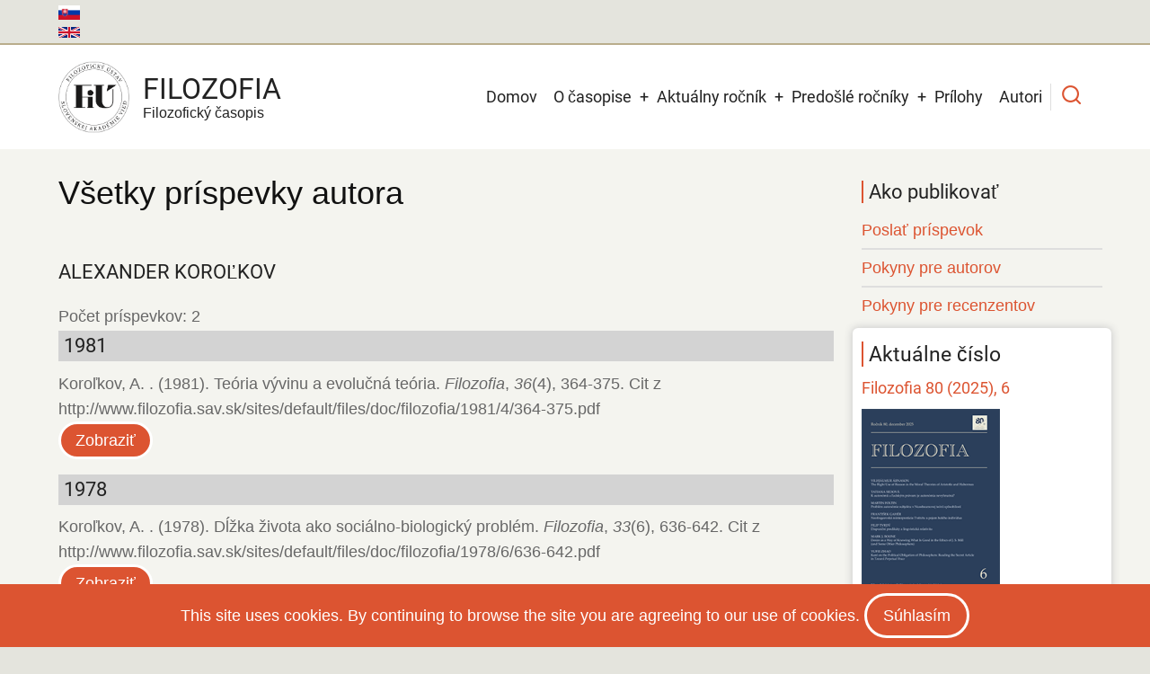

--- FILE ---
content_type: text/html; charset=UTF-8
request_url: https://filozofia.sav.sk/index.php/sk/view/author/1300
body_size: 9378
content:
<!DOCTYPE html>
<html lang="sk" dir="ltr">
  <head>
    <meta charset="utf-8" />
<script async src="/sites/default/files/google_analytics/gtag.js?t917do"></script>
<script>window.dataLayer = window.dataLayer || [];function gtag(){dataLayer.push(arguments)};gtag("js", new Date());gtag("set", "developer_id.dMDhkMT", true);gtag("config", "G-QXL7ZFJ8W4", {"groups":"default","page_placeholder":"PLACEHOLDER_page_location","allow_ad_personalization_signals":false});</script>
<meta name="Generator" content="Drupal 10 (https://www.drupal.org)" />
<meta name="MobileOptimized" content="width" />
<meta name="HandheldFriendly" content="true" />
<meta name="viewport" content="width=device-width, initial-scale=1.0" />
<link rel="icon" href="/sites/default/files/Filozofia-journal-favico_0.ico" type="image/vnd.microsoft.icon" />

    <title>View author | Filozofia</title>
        <link rel="preload" as="font" href="/themes/tarapro/fonts/open-sans.woff2" type="font/woff2" crossorigin>
    <link rel="preload" as="font" href="/themes/tarapro/fonts/roboto.woff2" type="font/woff2" crossorigin>
        <link rel="stylesheet" media="all" href="/sites/default/files/css/css_d-JXi_8L3pOafw2ANbPwLFgh1wug5hrMdeJ09c5eOig.css?delta=0&amp;language=sk&amp;theme=tarapro&amp;include=eJxlykEOwjAMBdELhfpIkZuYYOHko9gtyu1BbFh0M4unMV44Ilf1glPmIgwpsOQoypa7VOVsOp5OV9riIV2SLw_ptLNLCp78mqBm2NluHut7tj8DzeSOEW4obOlUeTv9unXUw-QDrig53Q" />
<link rel="stylesheet" media="all" href="/sites/default/files/css/css_ztkFG4Mf7WWPcnEqiGba1mE8arXAH3-jFuNGetm4ObU.css?delta=1&amp;language=sk&amp;theme=tarapro&amp;include=eJxlykEOwjAMBdELhfpIkZuYYOHko9gtyu1BbFh0M4unMV44Ilf1glPmIgwpsOQoypa7VOVsOp5OV9riIV2SLw_ptLNLCp78mqBm2NluHut7tj8DzeSOEW4obOlUeTv9unXUw-QDrig53Q" />

    <script src="/sites/default/files/js/js_j7MxG7ew3tAyBcXtuVfj1X9fpmc8Uq824uecDxMKwfE.js?scope=header&amp;delta=0&amp;language=sk&amp;theme=tarapro&amp;include=eJxLz89Pz0mNT8xLzKksyUwu1k9HE9ApSSxKLCjK10_PyU9KzNEtLqnMycxLhwtnZBUDAK2gGw0"></script>

  <style>
  :root {
  --bg-body: #f4f4ef;
  --color-primary: #d6620e;
  --color-primary-light: #f2e8dd;
  --color-secondary: #a7bd43;
  --dark: #323d47;
  --light: #e5e2dc;
  --border: #dbdbd3;
  --text-color: #4a4a4a;
  --bold-color: #222222;
  }
  .header {
    background-color: #ffffff;
  }
</style><style>
:root {
  /* Theme Colors */
  --color-primary: #dc5431;
  --color-secondary: #a7bd43;
  --color-primary-light: #e2dfd9;
  --bg-body: #f4f4ef;
  --text-color: #676767;
  --bold-color: #222222;
  --light: #f7f7f2;
  --dark: #222222;
  --border: #dedede;
  --shadow: 0 0 8px 1px #cccccc;
  --font-text: "Open Sans", sans-serif;
  --font-heading: "Roboto", sans-serif;
}

body{
	background-color: #e4e4dd;
}

.site-logo {
margin-right: 15px;
}

.main-wrapper {
padding: 20px 10px 50px 10px;	
}

.open-access-img {
  position: absolute;
  
}

@media only screen and (min-width: 320px) and (max-width: 640px) {
  .open-access-img {
   /* visibility: hidden;*/
top: 20%;
left: 180px;
  }
}

 h2 {
  margin-bottom: 1.4rem;
  font-size: 1.4em;
} 

 h3 {
  margin: 0.1em 0 0.5em 0;
  padding-left: 6px;
  font-size: 1.2em;
  font-weight: 400;
  background: #d3d3d3;
  color: #212121;
}

 h4 {
   font-size: 1.1rem;
}

 h5 {
	font-size: 1.0rem;
	text-transform: none;
}

 h5.grid-issue-title {
	font-size: 1.0rem;
	text-transform: none;
        font-weight: 400;
}

h6 {
  margin-bottom: 1.0rem;
} 
 
.sidebar .block {
  margin-bottom: 20px;
  padding: 15px 10px;
  border-radius: 6px;
  background-color: #ffffff;
  -webkit-box-shadow: var(--shadow);
          box-shadow: var(--shadow);
}

.sidebar .block-title {
  color: #222;
}

section#content-top.section {
	padding-top: 10px;
}

/* Úprava h2 a blokov v sidebar menu - začiatok*/
.sidebar h2#block-tarapro-tools-menu {
	background: none;
	font-size: 1.2rem;
	 font-weight: 400;
	 border-left-color: rgb(220, 84, 49);
	 border-left-style: solid;
	border-left-width: 2px;
	padding-left: 6px;
	margin-bottom: 10px;
	 }
	 
nav#block-tarapro-tools {
	background: none;
	 -webkit-box-shadow: none;
	 box-shadow: none;
	 margin-bottom: 0;
	 padding-bottom: 0;
	}

nav#block-tarapro-akopublikovat {
	background: none;
	 -webkit-box-shadow: none;
	 box-shadow: none;
	 margin-bottom: 0;
	 padding-bottom:5px;
	}
/* Úprava h2 v sidebar menu - koniec*/

.sidebar h2#block-tarapro-akopublikovat-menu {
	background: none;
	font-size: 1.2rem;
	 font-weight: 400;
	 border-left-color: rgb(220, 84, 49);
	 border-left-style: solid;
	border-left-width: 2px;
	padding-left: 6px;
	margin-bottom: 10px;
	 }

.sidebar h3.block-title {
	background: none;
	font-size: 1.1rem;
	 font-weight: 400;
}

.sidebar h3.field-content.block-title {
	background: none;
	font-size: 1.2rem;
	 font-weight: 400;
 }
 
.sidebar .block-content {
	font-size: 0.85em;
	line-height: normal;
}

.sidebar .more-link {
	float: right;
}

.sidebar .views-more-link {
	font-weight: italic;
}

.header-top {
  width: 100%;
  margin: 0;
  padding: 0;
   background-color: #e4e4dd;
   -webkit-box-shadow: inset 0 -2px 0 #b9ad8c;
   box-shadow: inset 0 -2px 0 #b9ad8c;
   }

.header-top-container {
  display: flex;
  padding: 6px 0 0 0;
  gap: 0;
  justify-content: space-between;
  align-items: center;
    background-color: #e4e4dd;
    -webkit-box-shadow: inset 0 -2px 0 #b9ad8c;
    box-shadow: inset 0 -2px 0 #b9ad8c;
}

.header-top ul {
  display: flex;
  flex-wrap: wrap;
  gap: 0;
  margin: 0;
  padding: 0;
  list-style: none;
  list-style-type: none;
  display: inline;
}

.header-top ul.links {
	list-style: none;
	display: inline;
}

.header-top ul.links li {
	float: center;
	list-style: none;
	display: inline;
	padding-top:0px;
  margin-right:0px;
  vertical-align: top;
}

img.language-icon.image-field {
	margin-right: 0px;
	padding-top: 0px;
}

.language-switcher-language-url {
	font-size: 16px;
}

.region-primary-menu ul.links {
	list-style: none;
	display: inline;
}

.region-primary-menu ul.links li {
	float: right;
	list-style: none;
	display: inline;
	padding-right: 3px;
  margin-right:3px;
  margin-bottom: 10px;
  vertical-align: top;
}

ul.main-menu > li > a {
  display: block;
  margin: 0;
  padding: 16px 9px;
}

blockquote.field-content {
	font-size: 0.85em;
	border-left: 5px solid lightgrey;
	background: #eee;
}

blockquote:before,
q:before {
  content: none;
  margin-right: 0px;
}

.layout__region--first {
	padding-right: 10px;
}

.layout__region--second {
	padding-left: 10px;
}

.view-row-bottom-line {
	border-bottom: 1px solid #d3d3d3;
	margin-right: 0px;
	padding-bottom: 5px;
	margin-bottom: 8px;
}

/*úprava odkazov pod článkom na inline*/
ul.inline {
	display: inline;
	padding: 0;
}

ul.inline li {
  list-style: none;
  display: inline;
  padding-right: 3px;
  padding-left:3px;
  margin-right:4px;
  padding-top: 2px;
  padding-bottom: 2px;
  background: lightgrey;
}
/*koniec úpravy*/

.views-view-grid .views-field-title {
  padding: 0;
  font-family: "Poppins", sans-serif;
  font-size: 1.2em;
  background: none;
  border: 0;
  -webkit-transition: all 0.6s ease;
  transition: all 0.6s ease;
  text-align: center;
}

.maintenace-page {
	text-align: center;
}

.sidebar .views-row {
	padding-bottom: 5px;
}

.issue-width {
	width: 80px;
}

em.field-content {
	color: #676767;
}

em {
	color: #676767;
}

.button, a.button, button-round, a.button-round {
  margin-bottom: 0.8em;
  padding: 4px 16px;
}

.views-view-grid img.image-field {
  display: block;
  margin-left: auto;
  margin-right: auto;
} 

.citation-bottom {
  margin-bottom: 1.0em;
}

/* Node Content-> Page title. */
.page-title-wrap {
  position: relative;
  width: 100%;
  margin: 0 0 1rem 0;
  padding: 0;
}

.page-title-wrap::before {
  position: absolute;
  content: "";
  display: block;
  top: 0;
  left: 0;
  width: 100%;
  height: 100%;
  background: none;
  z-index: -1;
  -webkit-transform: none;
  transform: none;
  -webkit-transform-origin: none;
          transform-origin: none;
  -webkit-box-shadow: none;
  box-shadow: none;
}

.page-title-wrap h1.page-title {
  margin: 0 0 1.4rem 0;
  font-family: "Poppins", sans-serif;
  font-size: 2em;
  color: #111111;
  text-shadow: none;  
}
   
.label-doi-url {
  font-weight: 400;
} 

th.views-field-bibcite-secondary-title {
width: 20%;
}

td.views-field-bibcite-secondary-title {
width: 20%;
}

th.views-field-author-target-id {
width: 20%;
}

.view-row-center {
  display: flex;
  justify-content: center;
}

.views-element-container {
  margin-bottom:15px;
}

.footer-block {
	font-size: 0.85rem;
	line-height: 1.4;
}

.footer-block h4 {
	font-size: 1.1rem;
}

.footer-block h5 {
	font-size: 0.85rem;
}

.footer-bottom-middle-right {
	font-size: 0.85rem;
}

.footer-bottom {
	font-size: 0.85rem;
}

.page-tabs a {
  border-right: 3px solid #f4f4ef;
  margin-bottom: 3px;
  color: #676767;
}

.active-page-tab a, 
.page-tabs a:hover {
  background-color: #cdcdcd;
  color: #ffffff;
}

.sidebar h2.block-title  {
  margin-bottom: 10px;
}

ul.platforms li {
background-color: white;
padding: 0;
}

img.image-field  {
margin-bottom: 8px;
}

ul.nobullet {
list-style-type: none;
}
</style>
  </head>
  <body class="inner-page path-view one-sidebar sidebar-right user-guest">
  <div class="loader"></div>
        <a href="#main-content" class="visually-hidden focusable">
      Skočiť na hlavný obsah
    </a>
    
      <div class="dialog-off-canvas-main-canvas" data-off-canvas-main-canvas>
      <div class="header-top">
  <div class="container">
    <div class="header-top-container">
              <div class="header-top-left header-top-block">
            <div class="block-region region-header-top">
    <div class="language-switcher-language-url settings-tray-editable block" id="block-tarapro-prepinacjazykov" role="navigation" data-drupal-settingstray="editable">
  
    
  <div class="block-content">
      <ul class="links"><li hreflang="sk" data-drupal-link-system-path="view/author/1300" class="is-active" aria-current="page"><a href="/index.php/sk/view/author/1300" class="language-link is-active" hreflang="sk" data-drupal-link-system-path="view/author/1300" aria-current="page">    <img class="language-icon image-field" src="/modules/contrib/languageicons/flags/sk.png" width="24" height="18" alt="Slovenčina" title="Slovenčina" loading="lazy" />

</a></li><li hreflang="en" data-drupal-link-system-path="view/author/1300"><a href="/index.php/en/view/author/1300" class="language-link" hreflang="en" data-drupal-link-system-path="view/author/1300">    <img class="language-icon image-field" src="/modules/contrib/languageicons/flags/en.png" width="24" height="18" alt="English" title="English" loading="lazy" />

</a></li></ul>
    </div>
</div>
  </div>

        </div> <!--/.header-top-left -->
                </div> <!--/.header-top-container -->
  </div> <!--/.container -->
</div> <!--/.header-top -->
<header class="header">
  <div class="container">
    <div class="header-container">
          <div class="site-branding">
          <div class="block-region region-site-branding">
    <div id="block-tarapro-branding" class="settings-tray-editable block" data-drupal-settingstray="editable">
  
    
  <div class="block-content">
  <div class="site-brand">
  		<div class="site-logo">
         <a href="/index.php/sk" title="Domov" rel="home">
            <img src="/sites/default/files/FiU-SK-web-2024.png" alt="Domov" />
         </a>
	 </div>
        <div class="site-name-slogan">
               <div class="site-name">
            <a href="/index.php/sk" title="Domov" rel="home">Filozofia</a>
         </div>
                     <div class="site-slogan">Filozofický časopis</div>
         </div>
   </div>
  </div>
</div>
  </div>

      </div>
    <div class="header-right">
<!-- Start: primary menu region -->
<div class="mobile-menu">
  <span></span>
  <span></span>
  <span></span>
</div>
<div class="primary-menu-wrapper">
<div class="menu-wrap">
<div class="close-mobile-menu"><i class="icon-close" aria-hidden="true"></i></div>
  <div class="block-region region-primary-menu">
    <nav  id="block-tarapro-main-menu" class="settings-tray-editable block block-menu navigation menu-main" data-drupal-settingstray="editable" aria-labelledby="block-tarapro-main-menu-menu" role="navigation">
            
  <h2 class="visually-hidden block-title" id="block-tarapro-main-menu-menu">Main navigation</h2>
  
      
              <ul class="main-menu menu">
                    <li class="menu-item main-menu-item menu-item-level-1">
                <a href="/index.php/sk" data-drupal-link-system-path="&lt;front&gt;">Domov</a>

              </li>
                <li class="menu-item main-menu-item menu-item-level-1 expanded menu-item-has-children">
                <a href="/index.php/sk/about-journal" data-drupal-link-system-path="node/2">O časopise</a>

                                <ul class="submenu">
                    <li class="menu-item main-menu-item menu-item-level-2">
                <a href="/index.php/sk/editorial-board" data-drupal-link-system-path="editorial-board">Redakčná rada</a>

              </li>
                <li class="menu-item main-menu-item menu-item-level-2">
                <a href="/index.php/sk/editorial-office" data-drupal-link-system-path="node/14">Redakcia časopisu</a>

              </li>
                <li class="menu-item main-menu-item menu-item-level-2">
                <a href="/index.php/sk/code-ethics" data-drupal-link-system-path="node/4">Etický kódex</a>

              </li>
                <li class="menu-item main-menu-item menu-item-level-2">
                <a href="/index.php/sk/editorial-process" data-drupal-link-system-path="node/5">Redakčný proces</a>

              </li>
                <li class="menu-item main-menu-item menu-item-level-2">
                <a href="https://journals.savba.sk/index.php/filozofia">Redakčný systém</a>

              </li>
                <li class="menu-item main-menu-item menu-item-level-2">
                <a href="/index.php/sk/distribution" data-drupal-link-system-path="node/9">Distribúcia</a>

              </li>
        </ul>
  
              </li>
                <li class="menu-item main-menu-item menu-item-level-1 expanded menu-item-has-children">
                <a href="/index.php/sk/current/volume" data-drupal-link-system-path="current/volume">Aktuálny ročník</a>

                                <ul class="submenu">
                    <li class="menu-item main-menu-item menu-item-level-2">
                <a href="/index.php/sk/current/issue" data-drupal-link-system-path="current/issue">Aktuálne číslo</a>

              </li>
                <li class="menu-item main-menu-item menu-item-level-2">
                <a href="/index.php/sk/previous/issue" data-drupal-link-system-path="previous/issue">Predošlé číslo</a>

              </li>
                <li class="menu-item main-menu-item menu-item-level-2">
                <a href="/index.php/sk/previous/volume" data-drupal-link-system-path="previous/volume">Predošlý ročník</a>

              </li>
        </ul>
  
              </li>
                <li class="menu-item main-menu-item menu-item-level-1 expanded menu-item-has-children">
                <a href="/index.php/sk/previous/volumes" data-drupal-link-system-path="previous/volumes">Predošlé ročníky</a>

                                <ul class="submenu">
                    <li class="menu-item main-menu-item menu-item-level-2">
                <a href="/index.php/sk/search/year/issue" data-drupal-link-system-path="search/year/issue">Hľadať ročník/číslo</a>

              </li>
                <li class="menu-item main-menu-item menu-item-level-2 expanded menu-item-has-children">
                <a href="/index.php/sk/filozofia/previous/volumes" data-drupal-link-system-path="filozofia/previous/volumes">Filozofia (1966 - 2024)</a>

                                <ul class="submenu">
                    <li class="menu-item main-menu-item menu-item-level-3">
                <a href="/index.php/sk/view/volumes/2016/2020" data-drupal-link-system-path="view/volumes/2016/2020">Ročníky 2016-2020</a>

              </li>
                <li class="menu-item main-menu-item menu-item-level-3">
                <a href="/index.php/sk/view/volumes/2011/2015" data-drupal-link-system-path="view/volumes/2011/2015">Ročníky 2011-2015</a>

              </li>
                <li class="menu-item main-menu-item menu-item-level-3">
                <a href="/index.php/sk/view/volumes/2006/2010" data-drupal-link-system-path="view/volumes/2006/2010">Ročníky 2006-2010</a>

              </li>
                <li class="menu-item main-menu-item menu-item-level-3">
                <a href="/index.php/sk/view/volumes/2001/2005" data-drupal-link-system-path="view/volumes/2001/2005">Ročníky 2001-2005</a>

              </li>
                <li class="menu-item main-menu-item menu-item-level-3">
                <a href="/index.php/sk/view/volumes/1996/2000" data-drupal-link-system-path="view/volumes/1996/2000">Ročníky 1996-2000</a>

              </li>
                <li class="menu-item main-menu-item menu-item-level-3">
                <a href="/index.php/sk/view/volumes/1991/1995" data-drupal-link-system-path="view/volumes/1991/1995">Ročníky 1991-1995</a>

              </li>
                <li class="menu-item main-menu-item menu-item-level-3">
                <a href="/index.php/sk/view/volumes/1981/1990" data-drupal-link-system-path="view/volumes/1981/1990">Ročníky 1981-1990</a>

              </li>
                <li class="menu-item main-menu-item menu-item-level-3">
                <a href="/index.php/sk/view/volumes/1971/1980" data-drupal-link-system-path="view/volumes/1971/1980">Ročníky 1971-1980</a>

              </li>
                <li class="menu-item main-menu-item menu-item-level-3">
                <a href="/index.php/sk/view/volumes/1966/1970" data-drupal-link-system-path="view/volumes/1966/1970">Ročníky 1966-1970</a>

              </li>
        </ul>
  
              </li>
                <li class="menu-item main-menu-item menu-item-level-2">
                <a href="/index.php/sk/view/volumes/1961/1965" data-drupal-link-system-path="view/volumes/1961/1965">Otázky marxistickej filozofie (1961 - 1965)</a>

              </li>
                <li class="menu-item main-menu-item menu-item-level-2">
                <a href="/index.php/sk/view/volumes/1956/1960" data-drupal-link-system-path="view/volumes/1956/1960">Slovenský filozofický časopis (1956 - 1960)</a>

              </li>
                <li class="menu-item main-menu-item menu-item-level-2">
                <a href="/index.php/sk/view/volumes/1953/1955" data-drupal-link-system-path="view/volumes/1953/1955">Filozofický časopis   (1953 - 1955)</a>

              </li>
                <li class="menu-item main-menu-item menu-item-level-2">
                <a href="/index.php/sk/view/volumes/1950/1952" data-drupal-link-system-path="view/volumes/1950/1952">Filozofický sborník SAVU (1950 - 1952)</a>

              </li>
                <li class="menu-item main-menu-item menu-item-level-2">
                <a href="/index.php/sk/view/volumes/1946/1949" data-drupal-link-system-path="view/volumes/1946/1949">Philosophica Slovaca (1946 - 1949)</a>

              </li>
                <li class="menu-item main-menu-item menu-item-level-2">
                <a href="https://digitalnakniznica.cvtisr.sk/browse" target="_blank">Digitálna knižnica CVTI</a>

              </li>
        </ul>
  
              </li>
                <li class="menu-item main-menu-item menu-item-level-1">
                <a href="/index.php/sk/view/supplements" data-drupal-link-system-path="view/supplements">Prílohy</a>

              </li>
                <li class="menu-item main-menu-item menu-item-level-1">
                <a href="/index.php/sk/browse/authors" data-drupal-link-system-path="browse/authors">Autori</a>

              </li>
        </ul>
  


  </nav>

  </div>

</div>
</div>
<!-- End: primary menu region -->
<div class="full-page-search">
<div class="search-icon"><i class="icon-search" aria-hidden="true"></i></div> <!--/.search icon -->
<div class="search-box">
  <div class="search-box-close"></div>
  <div class="search-box-content">
      <div class="block-region region-search-box">
    <div class="views-exposed-form settings-tray-editable block" data-drupal-selector="views-exposed-form-references-search-page-5" id="block-tarapro-exposedformreferences-searchpage-5" data-drupal-settingstray="editable">
  
    
  <div class="block-content">
      <form action="/index.php/sk/search/simple" method="get" id="views-exposed-form-references-search-page-5" accept-charset="UTF-8">
  <div class="js-form-item form-item form-type-textfield js-form-type-textfield form-item-populate js-form-item-populate form-no-label">
        <input data-drupal-selector="edit-populate" type="text" id="edit-populate" name="populate" value="" size="30" maxlength="128" class="form-text" />

        </div>
<div data-drupal-selector="edit-actions" class="form-actions js-form-wrapper form-wrapper" id="edit-actions"><input data-drupal-selector="edit-submit-references-search" type="submit" id="edit-submit-references-search" value="Hľadať" class="button js-form-submit form-submit" />
</div>


</form>

    </div>
</div>
  </div>

  </div>
  <div class="search-box-close"></div>
</div><!--/search-box-->
</div> <!--/.full-page-search -->
 <!--/end if for page.search_box -->
   <!--/end if for animated_sidebar_option -->
</div> <!--/.header-right -->
  </div> <!--/.header-container -->
  </div> <!--/.container -->
</header><!-- /.header -->
<!-- End: Header -->
<!-- Start: highlighted -->
<div id="highlighted">
   <div class="container">
        <div class="block-region region-highlighted">
    <div data-drupal-messages-fallback class="hidden"></div>

  </div>

   </div>
</div>
<!-- End: highlighted -->
<div id="main-wrapper" class="main-wrapper">
  <div class="container">
    <div class="main-container">
      <main id="main" class="page-content">
        <a id="main-content" tabindex="-1"></a>                  <div class="block-region region-content">
    <div id="block-tarapro-content" class="block">
  
    
  <div class="block-content">
        <div class="layout layout--onecol">
    <div  class="layout__region layout__region--content">
      <div class="block">
  
    
  <div class="block-content">
      
            <div class="field field--name-body field--type-text-with-summary field--label-hidden field-item"><div class="page-title-wrap">
<h1 class="page-title">Všetky príspevky autora</h1>
</div>
</div>
      
    </div>
</div><div class="views-element-container block">
  
    
  <div class="block-content">
      <div><div class="view view-bibcite-contributor view-display-id-block_2 js-view-dom-id-dff3c8dfe67179bfbd070d160fb891ac3ef4951ee2d0fc90e121cf1423d287ed">
  
  
  

  
    
      <div class="view-content">
          <div class="views-row"><div class="views-field views-field-last-name"><h6 class="field-content"> Alexander  Koroľkov</h6></div></div>

    </div>
  
      
  
  </div>
</div>

    </div>
</div><div class="views-element-container block">
  
    
  <div class="block-content">
      <div><div class="view view-bibcite-contributor view-display-id-block_1 js-view-dom-id-904a6135ea63b8b0e7ce4432f4d15f890d49a0644cf24b05b72d6a13946fbded">
  
  
  

      <div class="view-header">
      Počet príspevkov: 2
    </div>
  
    
      <div class="view-content">
        <h3>1981</h3>
    <div class="views-row"><div class="views-field views-field-rendered-entity"><span class="field-content"><article class="bibcite-reference">
  
  
      <div class="bibcite-citation">
      <div class="csl-bib-body"><div class="csl-entry">Koroľkov, A. . (1981). Teória vývinu a evolučná teória. <i>Filozofia</i>, <i>36</i>(4), 364-375. Cit z http://www.filozofia.sav.sk/sites/default/files/doc/filozofia/1981/4/364-375.pdf</div></div>
  </div>

  </article>
</span></div><div class="views-field views-field-id"><span class="field-content"><a href="/index.php/sk/view/details/regular/1981/4/4786" class="button">Zobraziť</a></span></div></div>
  <h3>1978</h3>
    <div class="views-row"><div class="views-field views-field-rendered-entity"><span class="field-content"><article class="bibcite-reference">
  
  
      <div class="bibcite-citation">
      <div class="csl-bib-body"><div class="csl-entry">Koroľkov, A. . (1978). Dĺžka života ako sociálno-biologický problém. <i>Filozofia</i>, <i>33</i>(6), 636-642. Cit z http://www.filozofia.sav.sk/sites/default/files/doc/filozofia/1978/6/636-642.pdf</div></div>
  </div>

  </article>
</span></div><div class="views-field views-field-id"><span class="field-content"><a href="/index.php/sk/view/details/regular/1978/6/5079" class="button">Zobraziť</a></span></div></div>

    </div>
  
      
      
  
  </div>
</div>

    </div>
</div><div class="block">
  
    
  <div class="block-content">
      
            <div class="field field--name-body field--type-text-with-summary field--label-hidden field-item"><p><a class="button-round" href="javascript:window.history.back();">Späť</a></p></div>
      
    </div>
</div>
    </div>
  </div>

    </div>
</div>
  </div>

              </main>
            <!-- Start: Right Sidebar -->  
<div id="sidebar-right" class="sidebar">
   <aside class="sidebar-right" role="complementary">
        <div class="block-region region-sidebar-second">
    <nav  id="block-tarapro-akopublikovat" class="settings-tray-editable block block-menu navigation menu-submit-guidelines" data-drupal-settingstray="editable" aria-labelledby="block-tarapro-akopublikovat-menu" role="navigation">
      
  <h2 class="block-title" id="block-tarapro-akopublikovat-menu">Ako publikovať</h2>
  
      
              <ul class="menu">
                          <li class="menu-item menu-item-level-1">
                    <a href="https://journals.savba.sk/index.php/filozofia/about/submissions" target="_blank">Poslať príspevok</a>

                  </li>
                      <li class="menu-item menu-item-level-1">
                    <a href="/index.php/sk/guidelines-authors" data-drupal-link-system-path="node/7">Pokyny pre autorov</a>

                  </li>
                      <li class="menu-item menu-item-level-1">
                    <a href="/index.php/sk/guidelines-reviewers" data-drupal-link-system-path="node/8">Pokyny pre recenzentov</a>

                  </li>
          </ul>
  


  </nav>
<div class="views-element-container settings-tray-editable block" id="block-tarapro-views-block-references-issues-block-19" data-drupal-settingstray="editable">
  
      <h2 class="block-title">Aktuálne číslo</h2>
    
  <div class="block-content">
      <div><div class="view view-references-issues view-display-id-block_19 js-view-dom-id-53c0701e430e5e6e44fa1c09c52c716e6c615135b581f9712524c531d283c0e2">
  
  
  

  
    
      <div class="view-content">
          <div class="views-row"><div class="views-field views-field-title"><h5 class="field-content"><a href="/index.php/sk/current/issue">Filozofia 80 (2025), 6</a></h5></div><div class="views-field views-field-field-cover-image"><div class="field-content"><a href="/index.php/sk/current/issue">    <img loading="eager" srcset="/sites/default/files/styles/medium/public/2025-12/filozofia-2025-6-web.png?itok=mjvuReK6 1x" width="154" height="220" src="/sites/default/files/styles/medium/public/2025-12/filozofia-2025-6-web.png?itok=mjvuReK6" alt="" class="image-field" />


</a></div></div></div>

    </div>
  
      
  
  </div>
</div>

    </div>
</div><div class="views-element-container settings-tray-editable block" id="block-tarapro-views-block-references-articles-block-4" data-drupal-settingstray="editable">
  
      <h2 class="block-title">Aktuálny ročník</h2>
    
  <div class="block-content">
      <div><div class="view view-references-articles view-display-id-block_4 js-view-dom-id-b6e2425660e17402693620e4ec2f529571ac544e12341af759ba0aabff725979">
  
  
  

  
    
      <div class="view-content">
          <div class="views-view-grid vertical cols-2 clearfix">
            <div class="views-col clearfix col-1">
                  <div class="views-row row-1"><span class="views-field views-field-bibcite-issue"><div class="field-content issue-width"><a href="/index.php/sk/view/issue/regular/2025/1">Číslo 1</a></div></span></div>
                  <div class="views-row row-2"><span class="views-field views-field-bibcite-issue"><div class="field-content issue-width"><a href="/index.php/sk/view/issue/regular/2025/2">Číslo 2</a></div></span></div>
                  <div class="views-row row-3"><span class="views-field views-field-bibcite-issue"><div class="field-content issue-width"><a href="/index.php/sk/view/issue/regular/2025/3">Číslo 3</a></div></span></div>
              </div>
          <div class="views-col clearfix col-2">
                  <div class="views-row row-1"><span class="views-field views-field-bibcite-issue"><div class="field-content issue-width"><a href="/index.php/sk/view/issue/regular/2025/4">Číslo 4</a></div></span></div>
                  <div class="views-row row-2"><span class="views-field views-field-bibcite-issue"><div class="field-content issue-width"><a href="/index.php/sk/view/issue/regular/2025/5">Číslo 5</a></div></span></div>
                  <div class="views-row row-3"><span class="views-field views-field-bibcite-issue"><div class="field-content issue-width"><a href="/index.php/sk/view/issue/regular/2025/6">Číslo 6</a></div></span></div>
              </div>
      </div>

    </div>
  
      
  
  </div>
</div>

    </div>
</div><div class="views-element-container settings-tray-editable block" id="block-tarapro-views-block-references-issues-block-15" data-drupal-settingstray="editable">
  
      <h2 class="block-title">Predošlé číslo</h2>
    
  <div class="block-content">
      <div><div class="view view-references-issues view-display-id-block_15 js-view-dom-id-6b40b0b65f9e30ab701dd86dad3445ce7d32aa0200d60362e837e1eef970b3a4">
  
  
  

  
    
      <div class="view-content">
          <div class="views-row"><div class="views-field views-field-title"><h5 class="field-content"><a href="/index.php/sk/previous/issue">Filozofia 80 (2025), 5</a></h5></div><div class="views-field views-field-field-cover-image"><div class="field-content"><a href="/index.php/sk/previous/issue">    <img loading="eager" srcset="/sites/default/files/styles/medium/public/2025-10/filozofia-2025-5-web.png?itok=F3RRY3Jf 1x" width="154" height="220" src="/sites/default/files/styles/medium/public/2025-10/filozofia-2025-5-web.png?itok=F3RRY3Jf" alt="Filozofia 80 (2025), 5" class="image-field" />


</a></div></div></div>

    </div>
  
      
  
  </div>
</div>

    </div>
</div><div id="block-tarapro-socialmedialinks" class="settings-tray-editable block-social-media-links block" data-drupal-settingstray="editable">
  
    
  <div class="block-content">
      

<ul class="social-media-links--platforms platforms inline horizontal">
      <li>
      <a class="social-media-link-icon--facebook" href="https://www.facebook.com/filozofickyustavsav/"  target="_blank" rel="nofollow" >
        <img src="/libraries/elegantthemes/PNG/facebook.png" alt="" class="image-field" />

      </a>

          </li>
      <li>
      <a class="social-media-link-icon--instagram" href="https://www.instagram.com/filozofickyustavsav/"  target="_blank" rel="nofollow" >
        <img src="/libraries/elegantthemes/PNG/instagram.png" alt="" class="image-field" />

      </a>

          </li>
  </ul>

    </div>
</div>
  </div>

   </aside>
</div><!-- End: Right Sidebar -->  
    </div>   </div> </div><section id="last-section"></section>
<!-- Start: Footer -->
<footer id="footer">
  <div class="footer">
    <div class="container">
    <!-- /footer-top -->
         <section class="footer-blocks">
                  <div class="footer-block">
              <div class="block-region region-footer-first">
    <div id="block-tarapro-kontaktsk" class="settings-tray-editable block" data-drupal-settingstray="editable">
  
    
  <div class="block-content">
      
            <div class="field field--name-body field--type-text-with-summary field--label-hidden field-item"><h4>Kontakt</h4>

<p>Filozofický ústav SAV, v. v. i.<br>
Redakcia časopisu Filozofia<br>
Klemensova 19<br>
811 09 Bratislava 1<br>
Tel.: +4212 5292 1215<br>
E-mail:&nbsp;<a href="mailto:redakcia.filozofia@savba.sk">redakcia.filozofia@savba.sk</a></p>

<h5>Korešpondenčná adresa</h5>

<p>Filozofický ústav SAV, v. v. i.<br>
Redakcia časopisu Filozofia<br>
P. O. Box 3364<br>
813 64 Bratislava</p></div>
      
    </div>
</div>
  </div>

          </div>
        <!--/footer-first -->
                  <div class="footer-block">
              <div class="block-region region-footer-second">
    <div id="block-tarapro-vydavatelsk" class="settings-tray-editable block" data-drupal-settingstray="editable">
  
    
  <div class="block-content">
      
            <div class="field field--name-body field--type-text-with-summary field--label-hidden field-item"><h4>Vydavateľ</h4>

<p>Filozofický ústav SAV, v. v. i.<br>
Klemensova 19<br>
811 09 Bratislava 1<br>
Tel.: +4212 5292 1215<br>
E-mail:&nbsp;<a href="mailto:sekretariat.fiu@savba.sk">sekretariat.fiu@savba.sk</a><br>
IČO: 00166995<br>
DIČ: 2020794149</p>

<h5>Korešpondenčná adresa</h5>

<p>Filozofický ústav SAV, v. v. i.<br>
P. O. Box 3364<br>
813 64 Bratislava</p></div>
      
    </div>
</div>
  </div>

          </div>
        <!--/footer-second -->
                  <div class="footer-block">
              <div class="block-region region-footer-third">
    <div id="block-tarapro-distribuciask" class="settings-tray-editable block" data-drupal-settingstray="editable">
  
    
  <div class="block-content">
      
            <div class="field field--name-body field--type-text-with-summary field--label-hidden field-item"><h4>Distribúcia</h4>

<h5>Distribúcia na Slovensku</h5>

<p>ARES, spol. s&nbsp;r. o.<br>
Elektrárenská 12091<br>
831 04 Bratislava 3<br>
Tel.: +4212 4341 4664<br>
E-mail:&nbsp;<a href="mailto:ares@ares.sk">ares@ares.sk</a></p>

<h5>Distribúcia v&nbsp;zahraničí</h5>

<p>KUBON and SAGNER<br>
Buchexport-Import GmbH<br>
803 28 München, Germany<br>
Tel.: 0049 89 54 218 142<br>
E-mail:&nbsp;<a href="mailto:postmaster@kubon-sagner.de">postmaster@kubon-sagner.de</a></p></div>
      
    </div>
</div>
  </div>

          </div>
        <!--/footer-third -->
                  <div class="footer-block">
              <div class="block-region region-footer-fourth">
    <div id="block-tarapro-predplatnesk" class="settings-tray-editable block" data-drupal-settingstray="editable">
  
    
  <div class="block-content">
      
            <div class="field field--name-body field--type-text-with-summary field--label-hidden field-item"><h4>Predplatné tlačeného vydania</h4>

<p>Cena jedného čísla: 5 €<br>
Ročné predplatné: 30 €<br>
(bez poštovného)</p>

<p>&nbsp;</p>

<h5>ISSN 2585-7061 (online)<br>
ISSN 0046-385X (tlačené vydanie)<br>
EV 3290/0</h5></div>
      
    </div>
</div>
  </div>

          </div>
        <!--/footer-fourth -->
     </section> <!--/footer-blocks -->
          <section class="footer-bottom-middle">
              <div class="copyright">
                        <div class="block-region region-copyright">
    <div id="block-tarapro-copyrightsken" class="settings-tray-editable block" data-drupal-settingstray="editable">
  
    
  <div class="block-content">
      
            <div class="field field--name-body field--type-text-with-summary field--label-hidden field-item"><div style="float: left; font-size: 0.85rem">© Filozofický ústav SAV, v. v. i.</div>
</div>
      
    </div>
</div>
  </div>

           <!-- end if copyright_text_custom -->
        </div><!-- /copyright -->
      <!-- end if for copyright -->
      <!-- end if social_icons_footer_option -->
    </section><!-- /footer-bottom-middle -->
        <div class="footer-bottom">
        <div class="block-region region-footer-bottom">
    <div id="block-tarapro-cclicensesk" class="settings-tray-editable block" data-drupal-settingstray="editable">
  
    
  <div class="block-content">
      
            <div class="field field--name-body field--type-text-with-summary field--label-hidden field-item"><center>Táto webová stránka je licencovaná pod <a href="http://creativecommons.org/licenses/by-nc/4.0/" rel="license" target="_blank">Creative Commons Attribution-NonCommercial 4.0 International License</a><br>
<a href="http://creativecommons.org/licenses/by-nc/4.0/" rel="license" target="_blank"><img alt="Licencia Creative Commons" src="https://i.creativecommons.org/l/by-nc/4.0/88x31.png" style="border-width:0"></a></center>
</div>
      
    </div>
</div>
  </div>

    </div> <!--/.footer-bottom -->
  <!-- end condition for footer_bottom -->
    </div><!-- /.container -->
  </div> <!--/.footer -->
</footer>
  <!-- Start Cookie Alert -->
<div class="cookiealert" role="alert">
  <div class="container">    
              <p>This site uses cookies. By continuing to browse the site you are agreeing to our use of cookies.
        <button type="button" class="acceptcookies" aria-label="Close">Súhlasím</button></p>
        </div>
</div>
<!-- End Cookie Alert -->
<div class="scrolltop"><i class="icon-arrow-up" aria-hidden="true"></i></div>
<!-- End: Footer -->
<style>
.im {
  display: none;
}
</style>
<style>
.fab {
  display: none;
}
</style>

  </div>

    
  
    <script type="application/json" data-drupal-selector="drupal-settings-json">{"path":{"baseUrl":"\/index.php\/","pathPrefix":"sk\/","currentPath":"view\/author\/1300","currentPathIsAdmin":false,"isFront":false,"currentLanguage":"sk"},"pluralDelimiter":"\u0003","suppressDeprecationErrors":true,"google_analytics":{"account":"G-QXL7ZFJ8W4","trackOutbound":true,"trackMailto":true,"trackTel":true,"trackDownload":true,"trackDownloadExtensions":"7z|aac|arc|arj|asf|asx|avi|bin|csv|doc(x|m)?|dot(x|m)?|exe|flv|gif|gz|gzip|hqx|jar|jpe?g|js|mp(2|3|4|e?g)|mov(ie)?|msi|msp|pdf|phps|png|ppt(x|m)?|pot(x|m)?|pps(x|m)?|ppam|sld(x|m)?|thmx|qtm?|ra(m|r)?|sea|sit|tar|tgz|torrent|txt|wav|wma|wmv|wpd|xls(x|m|b)?|xlt(x|m)|xlam|xml|z|zip"},"ajaxTrustedUrl":{"\/index.php\/sk\/search\/simple":true},"user":{"uid":0,"permissionsHash":"12936aea5b9319969c3846c57cbc55a753d20bf7d1e4468c31789345f466f96b"}}</script>
<script src="/sites/default/files/js/js_g0xmaVVctKrqBQPzfouNuJ8AFHd2OpRtTAiebRvvdRg.js?scope=footer&amp;delta=0&amp;language=sk&amp;theme=tarapro&amp;include=eJxLz89Pz0mNT8xLzKksyUwu1k9HE9ApSSxKLCjK10_PyU9KzNEtLqnMycxLhwtnZBUDAK2gGw0"></script>

<script>
jQuery(window).on("load", function () {
  if (jQuery(window).width() > 767) {
    var footerheight = jQuery("#footer").outerHeight(true);
    jQuery("#last-section").css("height", footerheight);
  }
});
</script>
<style>
@media screen and (min-width: 768px) {
#footer {
  position: fixed;
  right: 0;
  bottom: 0;
  left: 0;
  z-index: 0;
}
}
</style>
<script type="text/javascript">
  jQuery(document).ready(function() {
    jQuery(".loader").fadeOut( 'slow' );
  });
</script>

  </body>
</html>
